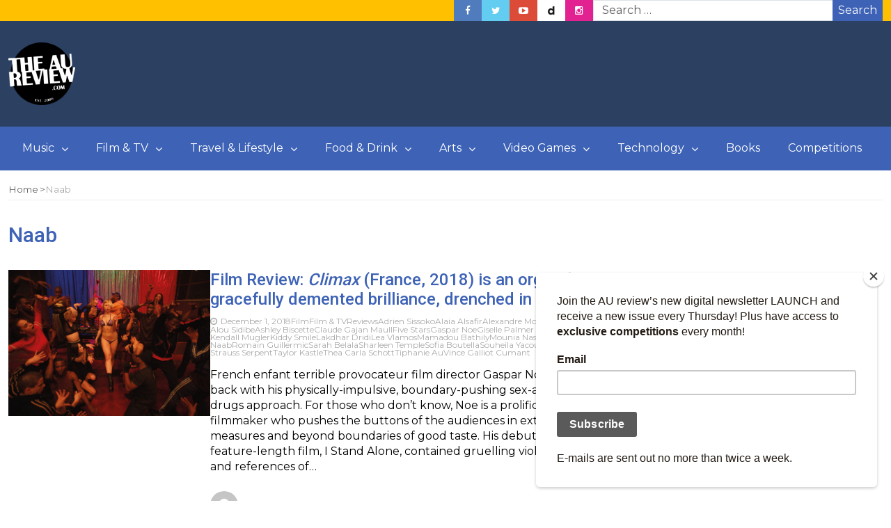

--- FILE ---
content_type: text/html; charset=UTF-8
request_url: https://www.theaureview.com/tag/naab/
body_size: 16371
content:
<!DOCTYPE html>
<html lang="en-AU">
<head>
	<meta charset="UTF-8">
	<meta name="viewport" content="width=device-width, initial-scale=1">
	<link rel="profile" href="https://gmpg.org/xfn/11">
	<link rel="pingback" href="https://www.theaureview.com/xmlrpc.php">
	<meta name='robots' content='index, follow, max-image-preview:large, max-snippet:-1, max-video-preview:-1' />

	<!-- This site is optimized with the Yoast SEO plugin v26.7 - https://yoast.com/wordpress/plugins/seo/ -->
	<title>Naab Archives - The AU Review</title>
	<link rel="canonical" href="https://www.theaureview.com/tag/naab/" />
	<meta property="og:locale" content="en_US" />
	<meta property="og:type" content="article" />
	<meta property="og:title" content="Naab Archives - The AU Review" />
	<meta property="og:url" content="https://www.theaureview.com/tag/naab/" />
	<meta property="og:site_name" content="The AU Review" />
	<meta name="twitter:card" content="summary_large_image" />
	<meta name="twitter:site" content="@theaureview" />
	<script type="application/ld+json" class="yoast-schema-graph">{"@context":"https://schema.org","@graph":[{"@type":"CollectionPage","@id":"https://www.theaureview.com/tag/naab/","url":"https://www.theaureview.com/tag/naab/","name":"Naab Archives - The AU Review","isPartOf":{"@id":"https://www.theaureview.com/#website"},"primaryImageOfPage":{"@id":"https://www.theaureview.com/tag/naab/#primaryimage"},"image":{"@id":"https://www.theaureview.com/tag/naab/#primaryimage"},"thumbnailUrl":"https://www.theaureview.com/wp-content/uploads/2020/01/climax_06.jpg","inLanguage":"en-AU"},{"@type":"ImageObject","inLanguage":"en-AU","@id":"https://www.theaureview.com/tag/naab/#primaryimage","url":"https://www.theaureview.com/wp-content/uploads/2020/01/climax_06.jpg","contentUrl":"https://www.theaureview.com/wp-content/uploads/2020/01/climax_06.jpg","width":2000,"height":1445},{"@type":"WebSite","@id":"https://www.theaureview.com/#website","url":"https://www.theaureview.com/","name":"The AU Review","description":"Discover the best new Music, Arts, Travel, Film, Lifestyle - Since 2008","publisher":{"@id":"https://www.theaureview.com/#organization"},"potentialAction":[{"@type":"SearchAction","target":{"@type":"EntryPoint","urlTemplate":"https://www.theaureview.com/?s={search_term_string}"},"query-input":{"@type":"PropertyValueSpecification","valueRequired":true,"valueName":"search_term_string"}}],"inLanguage":"en-AU"},{"@type":"Organization","@id":"https://www.theaureview.com/#organization","name":"The AU Review","url":"https://www.theaureview.com/","logo":{"@type":"ImageObject","inLanguage":"en-AU","@id":"https://www.theaureview.com/#/schema/logo/image/","url":"https://www.theaureview.com/wp-content/uploads/2020/01/aulogo2018-1.png","contentUrl":"https://www.theaureview.com/wp-content/uploads/2020/01/aulogo2018-1.png","width":500,"height":464,"caption":"The AU Review"},"image":{"@id":"https://www.theaureview.com/#/schema/logo/image/"},"sameAs":["https://www.facebook.com/theaureview","https://x.com/theaureview","https://www.instagram.com/theaureview","https://www.youtube.com/theaureview"]}]}</script>
	<!-- / Yoast SEO plugin. -->


<link rel='dns-prefetch' href='//fonts.googleapis.com' />
<link rel="alternate" type="application/rss+xml" title="The AU Review &raquo; Feed" href="https://www.theaureview.com/feed/" />
<link rel="alternate" type="application/rss+xml" title="The AU Review &raquo; Comments Feed" href="https://www.theaureview.com/comments/feed/" />
<script type="text/javascript" id="wpp-js" src="https://www.theaureview.com/wp-content/plugins/wordpress-popular-posts/assets/js/wpp.min.js?ver=7.3.6" data-sampling="0" data-sampling-rate="100" data-api-url="https://www.theaureview.com/wp-json/wordpress-popular-posts" data-post-id="0" data-token="1a91e655b2" data-lang="0" data-debug="0"></script>
<link rel="alternate" type="application/rss+xml" title="The AU Review &raquo; Naab Tag Feed" href="https://www.theaureview.com/tag/naab/feed/" />
<style id='wp-img-auto-sizes-contain-inline-css' type='text/css'>
img:is([sizes=auto i],[sizes^="auto," i]){contain-intrinsic-size:3000px 1500px}
/*# sourceURL=wp-img-auto-sizes-contain-inline-css */
</style>
<style id='wp-emoji-styles-inline-css' type='text/css'>

	img.wp-smiley, img.emoji {
		display: inline !important;
		border: none !important;
		box-shadow: none !important;
		height: 1em !important;
		width: 1em !important;
		margin: 0 0.07em !important;
		vertical-align: -0.1em !important;
		background: none !important;
		padding: 0 !important;
	}
/*# sourceURL=wp-emoji-styles-inline-css */
</style>
<style id='wp-block-library-inline-css' type='text/css'>
:root{--wp-block-synced-color:#7a00df;--wp-block-synced-color--rgb:122,0,223;--wp-bound-block-color:var(--wp-block-synced-color);--wp-editor-canvas-background:#ddd;--wp-admin-theme-color:#007cba;--wp-admin-theme-color--rgb:0,124,186;--wp-admin-theme-color-darker-10:#006ba1;--wp-admin-theme-color-darker-10--rgb:0,107,160.5;--wp-admin-theme-color-darker-20:#005a87;--wp-admin-theme-color-darker-20--rgb:0,90,135;--wp-admin-border-width-focus:2px}@media (min-resolution:192dpi){:root{--wp-admin-border-width-focus:1.5px}}.wp-element-button{cursor:pointer}:root .has-very-light-gray-background-color{background-color:#eee}:root .has-very-dark-gray-background-color{background-color:#313131}:root .has-very-light-gray-color{color:#eee}:root .has-very-dark-gray-color{color:#313131}:root .has-vivid-green-cyan-to-vivid-cyan-blue-gradient-background{background:linear-gradient(135deg,#00d084,#0693e3)}:root .has-purple-crush-gradient-background{background:linear-gradient(135deg,#34e2e4,#4721fb 50%,#ab1dfe)}:root .has-hazy-dawn-gradient-background{background:linear-gradient(135deg,#faaca8,#dad0ec)}:root .has-subdued-olive-gradient-background{background:linear-gradient(135deg,#fafae1,#67a671)}:root .has-atomic-cream-gradient-background{background:linear-gradient(135deg,#fdd79a,#004a59)}:root .has-nightshade-gradient-background{background:linear-gradient(135deg,#330968,#31cdcf)}:root .has-midnight-gradient-background{background:linear-gradient(135deg,#020381,#2874fc)}:root{--wp--preset--font-size--normal:16px;--wp--preset--font-size--huge:42px}.has-regular-font-size{font-size:1em}.has-larger-font-size{font-size:2.625em}.has-normal-font-size{font-size:var(--wp--preset--font-size--normal)}.has-huge-font-size{font-size:var(--wp--preset--font-size--huge)}.has-text-align-center{text-align:center}.has-text-align-left{text-align:left}.has-text-align-right{text-align:right}.has-fit-text{white-space:nowrap!important}#end-resizable-editor-section{display:none}.aligncenter{clear:both}.items-justified-left{justify-content:flex-start}.items-justified-center{justify-content:center}.items-justified-right{justify-content:flex-end}.items-justified-space-between{justify-content:space-between}.screen-reader-text{border:0;clip-path:inset(50%);height:1px;margin:-1px;overflow:hidden;padding:0;position:absolute;width:1px;word-wrap:normal!important}.screen-reader-text:focus{background-color:#ddd;clip-path:none;color:#444;display:block;font-size:1em;height:auto;left:5px;line-height:normal;padding:15px 23px 14px;text-decoration:none;top:5px;width:auto;z-index:100000}html :where(.has-border-color){border-style:solid}html :where([style*=border-top-color]){border-top-style:solid}html :where([style*=border-right-color]){border-right-style:solid}html :where([style*=border-bottom-color]){border-bottom-style:solid}html :where([style*=border-left-color]){border-left-style:solid}html :where([style*=border-width]){border-style:solid}html :where([style*=border-top-width]){border-top-style:solid}html :where([style*=border-right-width]){border-right-style:solid}html :where([style*=border-bottom-width]){border-bottom-style:solid}html :where([style*=border-left-width]){border-left-style:solid}html :where(img[class*=wp-image-]){height:auto;max-width:100%}:where(figure){margin:0 0 1em}html :where(.is-position-sticky){--wp-admin--admin-bar--position-offset:var(--wp-admin--admin-bar--height,0px)}@media screen and (max-width:600px){html :where(.is-position-sticky){--wp-admin--admin-bar--position-offset:0px}}

/*# sourceURL=wp-block-library-inline-css */
</style><style id='wp-block-paragraph-inline-css' type='text/css'>
.is-small-text{font-size:.875em}.is-regular-text{font-size:1em}.is-large-text{font-size:2.25em}.is-larger-text{font-size:3em}.has-drop-cap:not(:focus):first-letter{float:left;font-size:8.4em;font-style:normal;font-weight:100;line-height:.68;margin:.05em .1em 0 0;text-transform:uppercase}body.rtl .has-drop-cap:not(:focus):first-letter{float:none;margin-left:.1em}p.has-drop-cap.has-background{overflow:hidden}:root :where(p.has-background){padding:1.25em 2.375em}:where(p.has-text-color:not(.has-link-color)) a{color:inherit}p.has-text-align-left[style*="writing-mode:vertical-lr"],p.has-text-align-right[style*="writing-mode:vertical-rl"]{rotate:180deg}
/*# sourceURL=https://www.theaureview.com/wp-includes/blocks/paragraph/style.min.css */
</style>
<style id='global-styles-inline-css' type='text/css'>
:root{--wp--preset--aspect-ratio--square: 1;--wp--preset--aspect-ratio--4-3: 4/3;--wp--preset--aspect-ratio--3-4: 3/4;--wp--preset--aspect-ratio--3-2: 3/2;--wp--preset--aspect-ratio--2-3: 2/3;--wp--preset--aspect-ratio--16-9: 16/9;--wp--preset--aspect-ratio--9-16: 9/16;--wp--preset--color--black: #000000;--wp--preset--color--cyan-bluish-gray: #abb8c3;--wp--preset--color--white: #ffffff;--wp--preset--color--pale-pink: #f78da7;--wp--preset--color--vivid-red: #cf2e2e;--wp--preset--color--luminous-vivid-orange: #ff6900;--wp--preset--color--luminous-vivid-amber: #fcb900;--wp--preset--color--light-green-cyan: #7bdcb5;--wp--preset--color--vivid-green-cyan: #00d084;--wp--preset--color--pale-cyan-blue: #8ed1fc;--wp--preset--color--vivid-cyan-blue: #0693e3;--wp--preset--color--vivid-purple: #9b51e0;--wp--preset--gradient--vivid-cyan-blue-to-vivid-purple: linear-gradient(135deg,rgb(6,147,227) 0%,rgb(155,81,224) 100%);--wp--preset--gradient--light-green-cyan-to-vivid-green-cyan: linear-gradient(135deg,rgb(122,220,180) 0%,rgb(0,208,130) 100%);--wp--preset--gradient--luminous-vivid-amber-to-luminous-vivid-orange: linear-gradient(135deg,rgb(252,185,0) 0%,rgb(255,105,0) 100%);--wp--preset--gradient--luminous-vivid-orange-to-vivid-red: linear-gradient(135deg,rgb(255,105,0) 0%,rgb(207,46,46) 100%);--wp--preset--gradient--very-light-gray-to-cyan-bluish-gray: linear-gradient(135deg,rgb(238,238,238) 0%,rgb(169,184,195) 100%);--wp--preset--gradient--cool-to-warm-spectrum: linear-gradient(135deg,rgb(74,234,220) 0%,rgb(151,120,209) 20%,rgb(207,42,186) 40%,rgb(238,44,130) 60%,rgb(251,105,98) 80%,rgb(254,248,76) 100%);--wp--preset--gradient--blush-light-purple: linear-gradient(135deg,rgb(255,206,236) 0%,rgb(152,150,240) 100%);--wp--preset--gradient--blush-bordeaux: linear-gradient(135deg,rgb(254,205,165) 0%,rgb(254,45,45) 50%,rgb(107,0,62) 100%);--wp--preset--gradient--luminous-dusk: linear-gradient(135deg,rgb(255,203,112) 0%,rgb(199,81,192) 50%,rgb(65,88,208) 100%);--wp--preset--gradient--pale-ocean: linear-gradient(135deg,rgb(255,245,203) 0%,rgb(182,227,212) 50%,rgb(51,167,181) 100%);--wp--preset--gradient--electric-grass: linear-gradient(135deg,rgb(202,248,128) 0%,rgb(113,206,126) 100%);--wp--preset--gradient--midnight: linear-gradient(135deg,rgb(2,3,129) 0%,rgb(40,116,252) 100%);--wp--preset--font-size--small: 13px;--wp--preset--font-size--medium: 20px;--wp--preset--font-size--large: 36px;--wp--preset--font-size--x-large: 42px;--wp--preset--spacing--20: 0.44rem;--wp--preset--spacing--30: 0.67rem;--wp--preset--spacing--40: 1rem;--wp--preset--spacing--50: 1.5rem;--wp--preset--spacing--60: 2.25rem;--wp--preset--spacing--70: 3.38rem;--wp--preset--spacing--80: 5.06rem;--wp--preset--shadow--natural: 6px 6px 9px rgba(0, 0, 0, 0.2);--wp--preset--shadow--deep: 12px 12px 50px rgba(0, 0, 0, 0.4);--wp--preset--shadow--sharp: 6px 6px 0px rgba(0, 0, 0, 0.2);--wp--preset--shadow--outlined: 6px 6px 0px -3px rgb(255, 255, 255), 6px 6px rgb(0, 0, 0);--wp--preset--shadow--crisp: 6px 6px 0px rgb(0, 0, 0);}:where(.is-layout-flex){gap: 0.5em;}:where(.is-layout-grid){gap: 0.5em;}body .is-layout-flex{display: flex;}.is-layout-flex{flex-wrap: wrap;align-items: center;}.is-layout-flex > :is(*, div){margin: 0;}body .is-layout-grid{display: grid;}.is-layout-grid > :is(*, div){margin: 0;}:where(.wp-block-columns.is-layout-flex){gap: 2em;}:where(.wp-block-columns.is-layout-grid){gap: 2em;}:where(.wp-block-post-template.is-layout-flex){gap: 1.25em;}:where(.wp-block-post-template.is-layout-grid){gap: 1.25em;}.has-black-color{color: var(--wp--preset--color--black) !important;}.has-cyan-bluish-gray-color{color: var(--wp--preset--color--cyan-bluish-gray) !important;}.has-white-color{color: var(--wp--preset--color--white) !important;}.has-pale-pink-color{color: var(--wp--preset--color--pale-pink) !important;}.has-vivid-red-color{color: var(--wp--preset--color--vivid-red) !important;}.has-luminous-vivid-orange-color{color: var(--wp--preset--color--luminous-vivid-orange) !important;}.has-luminous-vivid-amber-color{color: var(--wp--preset--color--luminous-vivid-amber) !important;}.has-light-green-cyan-color{color: var(--wp--preset--color--light-green-cyan) !important;}.has-vivid-green-cyan-color{color: var(--wp--preset--color--vivid-green-cyan) !important;}.has-pale-cyan-blue-color{color: var(--wp--preset--color--pale-cyan-blue) !important;}.has-vivid-cyan-blue-color{color: var(--wp--preset--color--vivid-cyan-blue) !important;}.has-vivid-purple-color{color: var(--wp--preset--color--vivid-purple) !important;}.has-black-background-color{background-color: var(--wp--preset--color--black) !important;}.has-cyan-bluish-gray-background-color{background-color: var(--wp--preset--color--cyan-bluish-gray) !important;}.has-white-background-color{background-color: var(--wp--preset--color--white) !important;}.has-pale-pink-background-color{background-color: var(--wp--preset--color--pale-pink) !important;}.has-vivid-red-background-color{background-color: var(--wp--preset--color--vivid-red) !important;}.has-luminous-vivid-orange-background-color{background-color: var(--wp--preset--color--luminous-vivid-orange) !important;}.has-luminous-vivid-amber-background-color{background-color: var(--wp--preset--color--luminous-vivid-amber) !important;}.has-light-green-cyan-background-color{background-color: var(--wp--preset--color--light-green-cyan) !important;}.has-vivid-green-cyan-background-color{background-color: var(--wp--preset--color--vivid-green-cyan) !important;}.has-pale-cyan-blue-background-color{background-color: var(--wp--preset--color--pale-cyan-blue) !important;}.has-vivid-cyan-blue-background-color{background-color: var(--wp--preset--color--vivid-cyan-blue) !important;}.has-vivid-purple-background-color{background-color: var(--wp--preset--color--vivid-purple) !important;}.has-black-border-color{border-color: var(--wp--preset--color--black) !important;}.has-cyan-bluish-gray-border-color{border-color: var(--wp--preset--color--cyan-bluish-gray) !important;}.has-white-border-color{border-color: var(--wp--preset--color--white) !important;}.has-pale-pink-border-color{border-color: var(--wp--preset--color--pale-pink) !important;}.has-vivid-red-border-color{border-color: var(--wp--preset--color--vivid-red) !important;}.has-luminous-vivid-orange-border-color{border-color: var(--wp--preset--color--luminous-vivid-orange) !important;}.has-luminous-vivid-amber-border-color{border-color: var(--wp--preset--color--luminous-vivid-amber) !important;}.has-light-green-cyan-border-color{border-color: var(--wp--preset--color--light-green-cyan) !important;}.has-vivid-green-cyan-border-color{border-color: var(--wp--preset--color--vivid-green-cyan) !important;}.has-pale-cyan-blue-border-color{border-color: var(--wp--preset--color--pale-cyan-blue) !important;}.has-vivid-cyan-blue-border-color{border-color: var(--wp--preset--color--vivid-cyan-blue) !important;}.has-vivid-purple-border-color{border-color: var(--wp--preset--color--vivid-purple) !important;}.has-vivid-cyan-blue-to-vivid-purple-gradient-background{background: var(--wp--preset--gradient--vivid-cyan-blue-to-vivid-purple) !important;}.has-light-green-cyan-to-vivid-green-cyan-gradient-background{background: var(--wp--preset--gradient--light-green-cyan-to-vivid-green-cyan) !important;}.has-luminous-vivid-amber-to-luminous-vivid-orange-gradient-background{background: var(--wp--preset--gradient--luminous-vivid-amber-to-luminous-vivid-orange) !important;}.has-luminous-vivid-orange-to-vivid-red-gradient-background{background: var(--wp--preset--gradient--luminous-vivid-orange-to-vivid-red) !important;}.has-very-light-gray-to-cyan-bluish-gray-gradient-background{background: var(--wp--preset--gradient--very-light-gray-to-cyan-bluish-gray) !important;}.has-cool-to-warm-spectrum-gradient-background{background: var(--wp--preset--gradient--cool-to-warm-spectrum) !important;}.has-blush-light-purple-gradient-background{background: var(--wp--preset--gradient--blush-light-purple) !important;}.has-blush-bordeaux-gradient-background{background: var(--wp--preset--gradient--blush-bordeaux) !important;}.has-luminous-dusk-gradient-background{background: var(--wp--preset--gradient--luminous-dusk) !important;}.has-pale-ocean-gradient-background{background: var(--wp--preset--gradient--pale-ocean) !important;}.has-electric-grass-gradient-background{background: var(--wp--preset--gradient--electric-grass) !important;}.has-midnight-gradient-background{background: var(--wp--preset--gradient--midnight) !important;}.has-small-font-size{font-size: var(--wp--preset--font-size--small) !important;}.has-medium-font-size{font-size: var(--wp--preset--font-size--medium) !important;}.has-large-font-size{font-size: var(--wp--preset--font-size--large) !important;}.has-x-large-font-size{font-size: var(--wp--preset--font-size--x-large) !important;}
/*# sourceURL=global-styles-inline-css */
</style>

<style id='classic-theme-styles-inline-css' type='text/css'>
/*! This file is auto-generated */
.wp-block-button__link{color:#fff;background-color:#32373c;border-radius:9999px;box-shadow:none;text-decoration:none;padding:calc(.667em + 2px) calc(1.333em + 2px);font-size:1.125em}.wp-block-file__button{background:#32373c;color:#fff;text-decoration:none}
/*# sourceURL=/wp-includes/css/classic-themes.min.css */
</style>
<link rel='stylesheet' id='restrict-wp-upload-type-css' href='https://www.theaureview.com/wp-content/plugins/restrict-wp-upload-type/public/css/restrict-wp-upload-type-public.css?ver=1.0.2' type='text/css' media='all' />
<link rel='stylesheet' id='crp-style-text-only-css' href='https://www.theaureview.com/wp-content/plugins/contextual-related-posts/css/text-only.min.css?ver=4.1.0' type='text/css' media='all' />
<link rel='stylesheet' id='wordpress-popular-posts-css-css' href='https://www.theaureview.com/wp-content/plugins/wordpress-popular-posts/assets/css/wpp.css?ver=7.3.6' type='text/css' media='all' />
<link rel='stylesheet' id='bootstrap-css' href='https://www.theaureview.com/wp-content/themes/magazine-newspaper/css/bootstrap.css?ver=4.1.1' type='text/css' media='all' />
<link rel='stylesheet' id='fontawesome-css' href='https://www.theaureview.com/wp-content/themes/magazine-newspaper/css/font-awesome.css?ver=4.6.1' type='text/css' media='all' />
<link rel='stylesheet' id='animate-css' href='https://www.theaureview.com/wp-content/themes/magazine-newspaper/css/animate.css?ver=1.0.0' type='text/css' media='all' />
<link rel='stylesheet' id='owl-css' href='https://www.theaureview.com/wp-content/themes/magazine-newspaper/css/owl.carousel.css?ver=2.2.1' type='text/css' media='all' />
<link rel='stylesheet' id='magazine-newspaper-googlefonts-css' href='https://fonts.googleapis.com/css?family=Montserrat%3A200%2C300%2C400%2C500%2C600%2C700%2C800%2C900%7CRoboto%3A200%2C300%2C400%2C500%2C600%2C700%2C800%2C900%7CPoppins%3A200%2C300%2C400%2C500%2C600%2C700%2C800%2C900&#038;ver=dcc344d07590db469beffa86c7491948' type='text/css' media='all' />
<link rel='stylesheet' id='magazine-newspaper-style-css' href='https://www.theaureview.com/wp-content/themes/magazine-newspaper/style.css?ver=4.1.1' type='text/css' media='all' />
<style id='magazine-newspaper-style-inline-css' type='text/css'>

	body{
		font: 400 16px/22px Montserrat;
		color: #000;
		background-color: ffffff;
	}

  /* Primary Colors */
	.widget_search{background-color: #3e63b6;}

  /* Secondary Colors */
  h2.widget-title{border-color: #ffc000;}
	.news-title:after,widget-title:after,.jetpack_subscription_widget,.news-ticker b,h2.widget-title:after,h4.news-title:after,.news-ticker-label,.news-ticker-label:after{background-color: #ffc000;}

	/* Secondary Text Colors */
	small.date,.widget span.post-date{color: #aaa;}

    /* Heading Link */
	  h1 a,h1 a:hover,h1 a:active,h1 a:focus,h1 a:visited{color: #3e63b6;}
    h2 a,h2 a:hover,h2 a:active,h2 a:focus,h2 a:visited{color: #3e63b6;}
    h3 a,h3 a:hover,h3 a:active,h3 a:focus,h3 a:visited{color: #3e63b6;}
    h4 a,h4 a:hover,h4 a:active,h4 a:focus,h4 a:visited{color: #3e63b6;}
    h5 a,h5 a:hover,h5 a:active,h5 a:focus,h5 a:visited{color: #3e63b6;}
    h6 a,h6 a:hover,h6 a:active,h6 a:focus,h6 a:visited{color: #3e63b6;}

    :root {
		--primary-color: #3e63b6 !important;
		--primary-color_rgb: 62, 99, 182;
		--secondary-color: #ffc000;
		--secondary-color_rgb: 255, 192, 0;
		--hover-color: #ffc000;
		--button-color: #3e63b6;
		--button-color_rgb: 62, 99, 182;
		--dark-color: #000;
		--dark-color_rgb: 0, 0, 0;
		--light-color: #fff;
		--light-color_rgb: 255, 255, 255;
		--text-color: #000;
		--text-color_rgb: 0, 0, 0;
		--text-secondary-color: #aaa;
		--text-secondary-color_rgb: 170, 170, 170;
		--background-color: ffffff;
		--background-color_rgb: 255, 255, 255;
		--font-size: 16px;
		--font-weight: 400;
		--line-height: 22px;
		--font-family: Montserrat;
		--heading-font-family: Roboto;
		--heading-font-weight: 500;
		--heading-title-color: #3e63b6;
		--h1-font-size: 30px;
		--h2-font-size: 24px;
		--h3-font-size: 22px;
		--h4-font-size: 19px;
		--h5-font-size: 16px;
		--h6-font-size: 14px;
		--logo-size: 30px;
		--logo-font-size: 30px;
		--logo-font-color: #000;
		--logo-font-family: Poppins;
	}
  
/*# sourceURL=magazine-newspaper-style-inline-css */
</style>
<script type="text/javascript" src="https://www.theaureview.com/wp-includes/js/jquery/jquery.min.js?ver=3.7.1" id="jquery-core-js"></script>
<script type="text/javascript" src="https://www.theaureview.com/wp-includes/js/jquery/jquery-migrate.min.js?ver=3.4.1" id="jquery-migrate-js"></script>
<script type="text/javascript" src="https://www.theaureview.com/wp-content/plugins/restrict-wp-upload-type/public/js/restrict-wp-upload-type-public.js?ver=1.0.2" id="restrict-wp-upload-type-js"></script>
<script type="text/javascript" src="https://www.theaureview.com/wp-content/themes/magazine-newspaper/js/ads.js?ver=1.0.0" id="ads-js"></script>
<script type="text/javascript" id="detect-js-extra">
/* <![CDATA[ */
var php_vars = {"ad_blocker_message":"Please disable ad blocker!"};
//# sourceURL=detect-js-extra
/* ]]> */
</script>
<script type="text/javascript" src="https://www.theaureview.com/wp-content/themes/magazine-newspaper/js/detect.js?ver=dcc344d07590db469beffa86c7491948" id="detect-js"></script>
<script type="text/javascript" id="magazine_newspaper_loadmore-js-extra">
/* <![CDATA[ */
var magazine_newspaper_loadmore_params = {"ajaxurl":"https://www.theaureview.com/wp-admin/admin-ajax.php","current_page":"1","max_page":"1120","cat":"0"};
//# sourceURL=magazine_newspaper_loadmore-js-extra
/* ]]> */
</script>
<script type="text/javascript" src="https://www.theaureview.com/wp-content/themes/magazine-newspaper/js/loadmore.js?ver=dcc344d07590db469beffa86c7491948" id="magazine_newspaper_loadmore-js"></script>
<link rel="https://api.w.org/" href="https://www.theaureview.com/wp-json/" /><link rel="alternate" title="JSON" type="application/json" href="https://www.theaureview.com/wp-json/wp/v2/tags/44091" /><link rel="EditURI" type="application/rsd+xml" title="RSD" href="https://www.theaureview.com/xmlrpc.php?rsd" />

<!-- Stream WordPress user activity plugin v4.1.1 -->
            <style id="wpp-loading-animation-styles">@-webkit-keyframes bgslide{from{background-position-x:0}to{background-position-x:-200%}}@keyframes bgslide{from{background-position-x:0}to{background-position-x:-200%}}.wpp-widget-block-placeholder,.wpp-shortcode-placeholder{margin:0 auto;width:60px;height:3px;background:#dd3737;background:linear-gradient(90deg,#dd3737 0%,#571313 10%,#dd3737 100%);background-size:200% auto;border-radius:3px;-webkit-animation:bgslide 1s infinite linear;animation:bgslide 1s infinite linear}</style>
            <noscript><style>.lazyload[data-src]{display:none !important;}</style></noscript><style>.lazyload{background-image:none !important;}.lazyload:before{background-image:none !important;}</style><link rel="icon" href="https://www.theaureview.com/wp-content/uploads/2020/01/aulogo2018-1-150x150.png" sizes="32x32" />
<link rel="icon" href="https://www.theaureview.com/wp-content/uploads/2020/01/aulogo2018-1.png" sizes="192x192" />
<link rel="apple-touch-icon" href="https://www.theaureview.com/wp-content/uploads/2020/01/aulogo2018-1.png" />
<meta name="msapplication-TileImage" content="https://www.theaureview.com/wp-content/uploads/2020/01/aulogo2018-1.png" />
		<style type="text/css" id="wp-custom-css">
			.navbar-nav>li.download {
    background: #010b23;
}

.pri-color{color: #000;}
.pri-bg-color{background: #000;}
h4.news-title:after{background: #000;}
h2.news-heading {border-color: #000;}
h3.widget-title{border-color: #000;}
h3.widget-title:after{background: #000;}
.jetpack_subscription_widget {background: #000;}
.banner-news .banner-news-caption a.news-category:visited{color:#000;}

h1.news-title {
    font-size: 1.5em;color: #fff;margin: 0;background-color: black;
}
h1.news-title a{color: #fff;background-color: black;}


section .social-icons li.dailymotion a{background-image: url(https://www.theaureview.com/wp-content/uploads/2020/01/dailymotion.png);}
    .widget_wpcom_social_media_icons_widget li a.genericon-dailymotion{color: #ffffff;}		</style>
		</head>


<body class="archive tag tag-naab tag-44091 wp-custom-logo wp-embed-responsive wp-theme-magazine-newspaper">
	
<header  style="background:url(https://www.theaureview.com/wp-content/uploads/2020/01/cropped-cropped-BGCOLOR.jpg)" >
	<!-- top-bar -->
	<section class="bg-secondary top-nav min-h-30">
		<div class="container">
			<div class="row">
				<div class="col-sm-6 text-left">
									</div>

				
				<div class="col-sm-6 text-right d-flex flex-row-reverse justify-content-end justify-content-md-center align-items-center search-social">
											<div id="magazine_newspaper_header_search_section" class="search-top flex-1">
							<form role="search" method="get" action="https://www.theaureview.com/" class="input-group flex-nowrap h-30">
    <input type="text" name="s" id="search" class="form-control rounded-0" placeholder="Search &hellip;"
            value="" title="Search for:" />
    <button type="submit" class="btn btn-primary rounded-0 w-72 fs-6 text-white d-flex justify-content-center align-items-center">Search</button>
</form>							</div>
					
											<div id="magazine_newspaper_social_media_sections" class="social-icons">
							<ul class="list-inline m-0 d-flex flex-row flex-nowrap">
																										<li class="float-start p-0 facebook">
										<a href="https://www.facebook.com/theaureview" class="d-inline-block p-4 lh-base text-white text-center w-40" target="_blank"><i class="fa fa-facebook"></i></a>
									</li>
																										<li class="float-start p-0 twitter">
										<a href="https://www.twitter.com/theaureview" class="d-inline-block p-4 lh-base text-white text-center w-40" target="_blank"><i class="fa fa-twitter"></i></a>
									</li>
																										<li class="float-start p-0 youtube-play">
										<a href="https://www.youtube.com/theaureview" class="d-inline-block p-4 lh-base text-white text-center w-40" target="_blank"><i class="fa fa-youtube-play"></i></a>
									</li>
																										<li class="float-start p-0 dailymotion">
										<a href="https://www.dailymotion.com/theaureview" class="d-inline-block p-4 lh-base text-white text-center w-40" target="_blank"><i class="fa fa-dailymotion"></i></a>
									</li>
																										<li class="float-start p-0 instagram">
										<a href="https://www.instagram.com/theaureview" class="d-inline-block p-4 lh-base text-white text-center w-40" target="_blank"><i class="fa fa-instagram"></i></a>
									</li>
															</ul>
						</div>
									</div>

			</div>
		</div>
	</section>
	<!-- top-bar -->

	<section class="logo py-16">
		<div class="container">
			<div class="row">
				<!-- Brand and toggle get grouped for better mobile display -->
				<div class="col-sm-3 text-center text-sm-start">
					<a href="https://www.theaureview.com/" class="custom-logo-link" rel="home"><img width="96" height="90" src="[data-uri]" class="custom-logo lazyload" alt="The AU Review" decoding="async" data-src="https://www.theaureview.com/wp-content/uploads/2020/01/cropped-aulogo2018-1.png" data-eio-rwidth="96" data-eio-rheight="90" /><noscript><img width="96" height="90" src="https://www.theaureview.com/wp-content/uploads/2020/01/cropped-aulogo2018-1.png" class="custom-logo" alt="The AU Review" decoding="async" data-eio="l" /></noscript></a>				</div>

				
			</div>
		</div> <!-- /.end of container -->
	</section> <!-- /.end of section -->
	<section class="bg-primary main-nav nav-one">
		<div class="container">
			<nav class="navbar navbar-expand-md navbar-inverse py-md-0">
				<div class="d-flex justify-content-center w-p100 d-md-none">
					<button type="button" class="navbar-toggler collapsed" data-bs-toggle="collapse" data-bs-target="#bs-example-navbar-collapse-1">
						<span class="sr-only">Toggle navigation</span>
						<span class="navbar-toggler-icon"></span>
					</button>
				</div>
				<!-- Collect the nav links, forms, and other content for toggling -->
				<div class="collapse navbar-collapse mt-0" id="bs-example-navbar-collapse-1">
					<div class="menu-main-menu-container"><ul id="menu-main-menu" class="nav navbar-nav ms-0"><li  id="menu-item-92695" class="menu-item menu-item-type-taxonomy menu-item-object-category menu-item-has-children dropdown nav-item nav-item-92695"><a href="https://www.theaureview.com/category/music/" class="nav-link  dropdown-toggle" data-bs-toggle="dropdown" aria-haspopup="true" aria-expanded="false" class="nav-link  dropdown-toggle" data-bs-toggle="dropdown" aria-haspopup="true" data-bs-auto-close="outside" aria-expanded="false">Music</a>
<ul class="dropdown-menu  depth_0">
	<li  id="menu-item-295441" class="menu-item menu-item-type-custom menu-item-object-custom nav-item nav-item-295441"><a href="https://www.theaureview.com/music/" class="dropdown-item " class="dropdown-item ">Home</a></li>
	<li  id="menu-item-136650" class="menu-item menu-item-type-taxonomy menu-item-object-category nav-item nav-item-136650"><a href="https://www.theaureview.com/category/music/new-music/" class="dropdown-item " class="dropdown-item ">New Music</a></li>
	<li  id="menu-item-136655" class="menu-item menu-item-type-taxonomy menu-item-object-category nav-item nav-item-136655"><a href="https://www.theaureview.com/category/music/news-music/" class="dropdown-item " class="dropdown-item ">News</a></li>
	<li  id="menu-item-184477" class="menu-item menu-item-type-post_type menu-item-object-page nav-item nav-item-184477"><a href="https://www.theaureview.com/album-release-dates-australia/" class="dropdown-item " class="dropdown-item ">Album Release Dates</a></li>
	<li  id="menu-item-136649" class="menu-item menu-item-type-taxonomy menu-item-object-category nav-item nav-item-136649"><a href="https://www.theaureview.com/category/music/live-reviews/" class="dropdown-item " class="dropdown-item ">Live Reviews</a></li>
	<li  id="menu-item-136654" class="menu-item menu-item-type-taxonomy menu-item-object-category nav-item nav-item-136654"><a href="https://www.theaureview.com/category/music/live-photos/" class="dropdown-item " class="dropdown-item ">Photo Galleries</a></li>
	<li  id="menu-item-136669" class="menu-item menu-item-type-taxonomy menu-item-object-category nav-item nav-item-136669"><a href="https://www.theaureview.com/category/travel/aussies-abroad/" class="dropdown-item " class="dropdown-item ">Aussies Abroad</a></li>
	<li  id="menu-item-136651" class="menu-item menu-item-type-taxonomy menu-item-object-category nav-item nav-item-136651"><a href="https://www.theaureview.com/category/music/album-reviews/" class="dropdown-item " class="dropdown-item ">Album Reviews</a></li>
	<li  id="menu-item-136652" class="menu-item menu-item-type-taxonomy menu-item-object-category nav-item nav-item-136652"><a href="https://www.theaureview.com/category/music/features-music/" class="dropdown-item " class="dropdown-item ">Features</a></li>
	<li  id="menu-item-136653" class="menu-item menu-item-type-taxonomy menu-item-object-category nav-item nav-item-136653"><a href="https://www.theaureview.com/category/music/interviews-music/" class="dropdown-item " class="dropdown-item ">Interviews</a></li>
	<li  id="menu-item-136657" class="menu-item menu-item-type-taxonomy menu-item-object-category nav-item nav-item-136657"><a href="https://www.theaureview.com/category/music/playlists/" class="dropdown-item " class="dropdown-item ">Playlists</a></li>
	<li  id="menu-item-136656" class="menu-item menu-item-type-taxonomy menu-item-object-category nav-item nav-item-136656"><a href="https://www.theaureview.com/category/music/gig-guides/" class="dropdown-item " class="dropdown-item ">Gig Guides</a></li>
	<li  id="menu-item-136658" class="menu-item menu-item-type-taxonomy menu-item-object-category nav-item nav-item-136658"><a href="https://www.theaureview.com/category/music/the-au-sessions/" class="dropdown-item " class="dropdown-item ">The AU Sessions</a></li>
</ul>
</li>
<li  id="menu-item-92694" class="menu-item menu-item-type-taxonomy menu-item-object-category menu-item-has-children dropdown nav-item nav-item-92694"><a href="https://www.theaureview.com/category/watch/" class="nav-link  dropdown-toggle" data-bs-toggle="dropdown" aria-haspopup="true" aria-expanded="false" class="nav-link  dropdown-toggle" data-bs-toggle="dropdown" aria-haspopup="true" data-bs-auto-close="outside" aria-expanded="false">Film &amp; TV</a>
<ul class="dropdown-menu  depth_0">
	<li  id="menu-item-295442" class="menu-item menu-item-type-custom menu-item-object-custom nav-item nav-item-295442"><a href="https://www.theaureview.com/watch/" class="dropdown-item " class="dropdown-item ">Home</a></li>
	<li  id="menu-item-125698" class="menu-item menu-item-type-taxonomy menu-item-object-category nav-item nav-item-125698"><a href="https://www.theaureview.com/category/watch/film/" class="dropdown-item " class="dropdown-item ">Film</a></li>
	<li  id="menu-item-110449" class="menu-item menu-item-type-taxonomy menu-item-object-category nav-item nav-item-110449"><a href="https://www.theaureview.com/category/watch/tv/" class="dropdown-item " class="dropdown-item ">TV &amp; Streaming</a></li>
	<li  id="menu-item-125697" class="menu-item menu-item-type-taxonomy menu-item-object-category nav-item nav-item-125697"><a href="https://www.theaureview.com/category/watch/film/dvd-blu-ray/" class="dropdown-item " class="dropdown-item ">DVD &amp; Blu-Ray</a></li>
	<li  id="menu-item-110399" class="menu-item menu-item-type-post_type menu-item-object-page nav-item nav-item-110399"><a href="https://www.theaureview.com/film-release-dates/" class="dropdown-item " class="dropdown-item ">Australian Cinema Release Dates</a></li>
</ul>
</li>
<li  id="menu-item-92696" class="menu-item menu-item-type-taxonomy menu-item-object-category menu-item-has-children dropdown nav-item nav-item-92696"><a href="https://www.theaureview.com/category/travel/" class="nav-link  dropdown-toggle" data-bs-toggle="dropdown" aria-haspopup="true" aria-expanded="false" class="nav-link  dropdown-toggle" data-bs-toggle="dropdown" aria-haspopup="true" data-bs-auto-close="outside" aria-expanded="false">Travel &amp; Lifestyle</a>
<ul class="dropdown-menu  depth_0">
	<li  id="menu-item-295443" class="menu-item menu-item-type-custom menu-item-object-custom nav-item nav-item-295443"><a href="https://www.theaureview.com/travel/" class="dropdown-item " class="dropdown-item ">Home</a></li>
	<li  id="menu-item-136665" class="menu-item menu-item-type-taxonomy menu-item-object-category nav-item nav-item-136665"><a href="https://www.theaureview.com/category/travel/features-food-travel/" class="dropdown-item " class="dropdown-item ">Features</a></li>
	<li  id="menu-item-136659" class="menu-item menu-item-type-taxonomy menu-item-object-category nav-item nav-item-136659"><a href="https://www.theaureview.com/category/travel/theme-parks/" class="dropdown-item " class="dropdown-item ">Theme Parks</a></li>
	<li  id="menu-item-136667" class="menu-item menu-item-type-taxonomy menu-item-object-category nav-item nav-item-136667"><a href="https://www.theaureview.com/category/travel/hotel-reviews/" class="dropdown-item " class="dropdown-item ">Hotel Reviews</a></li>
	<li  id="menu-item-286571" class="menu-item menu-item-type-taxonomy menu-item-object-category nav-item nav-item-286571"><a href="https://www.theaureview.com/category/health/" class="dropdown-item " class="dropdown-item ">Health and Wellness</a></li>
	<li  id="menu-item-136663" class="menu-item menu-item-type-taxonomy menu-item-object-category nav-item nav-item-136663"><a href="https://www.theaureview.com/category/travel/aussies-abroad/" class="dropdown-item " class="dropdown-item ">Aussies Abroad</a></li>
	<li  id="menu-item-136666" class="menu-item menu-item-type-taxonomy menu-item-object-category nav-item nav-item-136666"><a href="https://www.theaureview.com/category/travel/flight-reviews/" class="dropdown-item " class="dropdown-item ">Flight Reviews</a></li>
	<li  id="menu-item-136662" class="menu-item menu-item-type-taxonomy menu-item-object-category nav-item nav-item-136662"><a href="https://www.theaureview.com/category/travel/travel-tips/" class="dropdown-item " class="dropdown-item ">Travel Tips</a></li>
	<li  id="menu-item-136661" class="menu-item menu-item-type-taxonomy menu-item-object-category nav-item nav-item-136661"><a href="https://www.theaureview.com/category/travel/trains/" class="dropdown-item " class="dropdown-item ">Trains</a></li>
	<li  id="menu-item-136664" class="menu-item menu-item-type-taxonomy menu-item-object-category nav-item nav-item-136664"><a href="https://www.theaureview.com/category/travel/cruises-travel/" class="dropdown-item " class="dropdown-item ">Cruises</a></li>
	<li  id="menu-item-136668" class="menu-item menu-item-type-taxonomy menu-item-object-category nav-item nav-item-136668"><a href="https://www.theaureview.com/category/travel/luxury-travel/" class="dropdown-item " class="dropdown-item ">Luxury Travel</a></li>
	<li  id="menu-item-136660" class="menu-item menu-item-type-taxonomy menu-item-object-category nav-item nav-item-136660"><a href="https://www.theaureview.com/category/travel/tour-diaries/" class="dropdown-item " class="dropdown-item ">Tour Diaries</a></li>
</ul>
</li>
<li  id="menu-item-92697" class="menu-item menu-item-type-taxonomy menu-item-object-category menu-item-has-children dropdown nav-item nav-item-92697"><a href="https://www.theaureview.com/category/travel/food/" class="nav-link  dropdown-toggle" data-bs-toggle="dropdown" aria-haspopup="true" aria-expanded="false" class="nav-link  dropdown-toggle" data-bs-toggle="dropdown" aria-haspopup="true" data-bs-auto-close="outside" aria-expanded="false">Food &amp; Drink</a>
<ul class="dropdown-menu  depth_0">
	<li  id="menu-item-295444" class="menu-item menu-item-type-custom menu-item-object-custom nav-item nav-item-295444"><a href="https://www.theaureview.com/category/travel/food/" class="dropdown-item " class="dropdown-item ">Home</a></li>
	<li  id="menu-item-162670" class="menu-item menu-item-type-taxonomy menu-item-object-category nav-item nav-item-162670"><a href="https://www.theaureview.com/category/travel/food/news-food/" class="dropdown-item " class="dropdown-item ">News</a></li>
	<li  id="menu-item-162672" class="menu-item menu-item-type-taxonomy menu-item-object-category nav-item nav-item-162672"><a href="https://www.theaureview.com/category/travel/food/reviews-food/" class="dropdown-item " class="dropdown-item ">Reviews</a></li>
	<li  id="menu-item-193345" class="menu-item menu-item-type-taxonomy menu-item-object-category nav-item nav-item-193345"><a href="https://www.theaureview.com/category/travel/food/features-food/" class="dropdown-item " class="dropdown-item ">Features</a></li>
	<li  id="menu-item-162671" class="menu-item menu-item-type-taxonomy menu-item-object-category nav-item nav-item-162671"><a href="https://www.theaureview.com/category/travel/food/recipes/" class="dropdown-item " class="dropdown-item ">Recipes</a></li>
</ul>
</li>
<li  id="menu-item-92698" class="menu-item menu-item-type-taxonomy menu-item-object-category menu-item-has-children dropdown nav-item nav-item-92698"><a href="https://www.theaureview.com/category/arts/" class="nav-link  dropdown-toggle" data-bs-toggle="dropdown" aria-haspopup="true" aria-expanded="false" class="nav-link  dropdown-toggle" data-bs-toggle="dropdown" aria-haspopup="true" data-bs-auto-close="outside" aria-expanded="false">Arts</a>
<ul class="dropdown-menu  depth_0">
	<li  id="menu-item-295445" class="menu-item menu-item-type-custom menu-item-object-custom nav-item nav-item-295445"><a href="https://www.theaureview.com/arts/" class="dropdown-item " class="dropdown-item ">Home</a></li>
	<li  id="menu-item-136740" class="menu-item menu-item-type-taxonomy menu-item-object-category nav-item nav-item-136740"><a href="https://www.theaureview.com/category/arts/theatre/" class="dropdown-item " class="dropdown-item ">Theatre</a></li>
	<li  id="menu-item-136712" class="menu-item menu-item-type-taxonomy menu-item-object-category nav-item nav-item-136712"><a href="https://www.theaureview.com/category/arts/circus-cabaret/" class="dropdown-item " class="dropdown-item ">Circus &amp; Cabaret</a></li>
	<li  id="menu-item-136714" class="menu-item menu-item-type-taxonomy menu-item-object-category nav-item nav-item-136714"><a href="https://www.theaureview.com/category/arts/comedy/" class="dropdown-item " class="dropdown-item ">Comedy</a></li>
	<li  id="menu-item-136713" class="menu-item menu-item-type-taxonomy menu-item-object-category nav-item nav-item-136713"><a href="https://www.theaureview.com/category/arts/classical-opera/" class="dropdown-item " class="dropdown-item ">Classical &amp; Opera</a></li>
	<li  id="menu-item-136715" class="menu-item menu-item-type-taxonomy menu-item-object-category nav-item nav-item-136715"><a href="https://www.theaureview.com/category/arts/features-arts/" class="dropdown-item " class="dropdown-item ">Features</a></li>
	<li  id="menu-item-136716" class="menu-item menu-item-type-taxonomy menu-item-object-category nav-item nav-item-136716"><a href="https://www.theaureview.com/category/arts/news-arts/" class="dropdown-item " class="dropdown-item ">News</a></li>
</ul>
</li>
<li  id="menu-item-99894" class="menu-item menu-item-type-taxonomy menu-item-object-category menu-item-has-children dropdown nav-item nav-item-99894"><a href="https://www.theaureview.com/category/games/" class="nav-link  dropdown-toggle" data-bs-toggle="dropdown" aria-haspopup="true" aria-expanded="false" class="nav-link  dropdown-toggle" data-bs-toggle="dropdown" aria-haspopup="true" data-bs-auto-close="outside" aria-expanded="false">Video Games</a>
<ul class="dropdown-menu  depth_0">
	<li  id="menu-item-295446" class="menu-item menu-item-type-custom menu-item-object-custom nav-item nav-item-295446"><a href="https://www.theaureview.com/games/" class="dropdown-item " class="dropdown-item ">Home</a></li>
	<li  id="menu-item-193339" class="menu-item menu-item-type-taxonomy menu-item-object-category nav-item nav-item-193339"><a href="https://www.theaureview.com/category/games/news-games/" class="dropdown-item " class="dropdown-item ">News</a></li>
	<li  id="menu-item-136674" class="menu-item menu-item-type-taxonomy menu-item-object-category nav-item nav-item-136674"><a href="https://www.theaureview.com/category/games/reviews-games/" class="dropdown-item " class="dropdown-item ">Reviews</a></li>
	<li  id="menu-item-136761" class="menu-item menu-item-type-taxonomy menu-item-object-category nav-item nav-item-136761"><a href="https://www.theaureview.com/category/games/previews-games/" class="dropdown-item " class="dropdown-item ">Previews</a></li>
	<li  id="menu-item-110448" class="menu-item menu-item-type-post_type menu-item-object-page nav-item nav-item-110448"><a href="https://www.theaureview.com/australian-video-game-release-dates/" class="dropdown-item " class="dropdown-item ">Australian Video Game Release Dates</a></li>
</ul>
</li>
<li  id="menu-item-99895" class="menu-item menu-item-type-taxonomy menu-item-object-category menu-item-has-children dropdown nav-item nav-item-99895"><a href="https://www.theaureview.com/category/technology/" class="nav-link  dropdown-toggle" data-bs-toggle="dropdown" aria-haspopup="true" aria-expanded="false" class="nav-link  dropdown-toggle" data-bs-toggle="dropdown" aria-haspopup="true" data-bs-auto-close="outside" aria-expanded="false">Technology</a>
<ul class="dropdown-menu  depth_0">
	<li  id="menu-item-295447" class="menu-item menu-item-type-custom menu-item-object-custom nav-item nav-item-295447"><a href="https://www.theaureview.com/technology/" class="dropdown-item " class="dropdown-item ">Home</a></li>
	<li  id="menu-item-136760" class="menu-item menu-item-type-taxonomy menu-item-object-category nav-item nav-item-136760"><a href="https://www.theaureview.com/category/technology/reviews-technology/" class="dropdown-item " class="dropdown-item ">Reviews</a></li>
	<li  id="menu-item-136759" class="menu-item menu-item-type-taxonomy menu-item-object-category nav-item nav-item-136759"><a href="https://www.theaureview.com/category/technology/news-technology/" class="dropdown-item " class="dropdown-item ">News</a></li>
	<li  id="menu-item-193346" class="menu-item menu-item-type-taxonomy menu-item-object-category nav-item nav-item-193346"><a href="https://www.theaureview.com/category/technology/features-technology/" class="dropdown-item " class="dropdown-item ">Features</a></li>
</ul>
</li>
<li  id="menu-item-101396" class="menu-item menu-item-type-taxonomy menu-item-object-category nav-item nav-item-101396"><a href="https://www.theaureview.com/category/books/" class="nav-link " class="nav-link ">Books</a></li>
<li  id="menu-item-101395" class="menu-item menu-item-type-taxonomy menu-item-object-category nav-item nav-item-101395"><a href="https://www.theaureview.com/category/competitions/" class="nav-link " class="nav-link ">Competitions</a></li>
</ul></div>				</div> <!-- /.end of collaspe navbar-collaspe -->
			</nav>
		</div>

	</section>
</header>


             
	<div class="breadcrumbs-block">
		<div class="container"><nav role="navigation" aria-label="Breadcrumbs" class="magazine-newspaper-pro breadcrumbs fs-85 mt-8 pb-4 border-bottom border-light-subtle text-info" itemprop="breadcrumb"><h2 class="trail-browse"></h2><ul class="trail-items p-0 m-0 list-unstyled d-flex flex-row gap-8" itemscope itemtype="http://schema.org/BreadcrumbList"><meta name="numberOfItems" content="2" /><meta name="itemListOrder" content="Ascending" /><li itemprop="itemListElement" itemscope itemtype="http://schema.org/ListItem" class="trail-item trail-begin"><a href="https://www.theaureview.com/" rel="home" itemprop="item"><span itemprop="name">Home</span></a><meta itemprop="position" content="1" /></li><li itemprop="itemListElement" itemscope itemtype="http://schema.org/ListItem" class="trail-item trail-end"><span itemprop="item"><span itemprop="name">Naab</span></span><meta itemprop="position" content="2" /></li></ul></nav></div>
	</div>


<div class="post-list py-5">
  <div class="container">
    <h1 class="my-32">Naab</h1>
    <div class="row g-4">
            
      <div class="col-12 col-lg-8">
        <div class="flex-table view row g-5 list-view">
                                    
<div class="col-12 mb-40">
  <div class="card h-p100 border-0 flex-column flex-md-row gap-16">    

    <a href="https://www.theaureview.com/watch/film-review-climax-france-2018-is-an-orgy-of-gracefully-demented-brilliance-drenched-in-lsd/" rel="bookmark" class="d-block w-p100 w-md-p35">
              <img width="2000" height="1445" src="[data-uri]" class="card-img-top max-h-220 rounded-0 object-fit-cover  wp-post-image lazyload" alt="" decoding="async" fetchpriority="high"   data-src="https://www.theaureview.com/wp-content/uploads/2020/01/climax_06.jpg" data-srcset="https://www.theaureview.com/wp-content/uploads/2020/01/climax_06.jpg 2000w, https://www.theaureview.com/wp-content/uploads/2020/01/climax_06-703x508.jpg 703w, https://www.theaureview.com/wp-content/uploads/2020/01/climax_06-1024x740.jpg 1024w, https://www.theaureview.com/wp-content/uploads/2020/01/climax_06-768x555.jpg 768w, https://www.theaureview.com/wp-content/uploads/2020/01/climax_06-1536x1110.jpg 1536w" data-sizes="auto" data-eio-rwidth="2000" data-eio-rheight="1445" /><noscript><img width="2000" height="1445" src="https://www.theaureview.com/wp-content/uploads/2020/01/climax_06.jpg" class="card-img-top max-h-220 rounded-0 object-fit-cover  wp-post-image" alt="" decoding="async" fetchpriority="high" srcset="https://www.theaureview.com/wp-content/uploads/2020/01/climax_06.jpg 2000w, https://www.theaureview.com/wp-content/uploads/2020/01/climax_06-703x508.jpg 703w, https://www.theaureview.com/wp-content/uploads/2020/01/climax_06-1024x740.jpg 1024w, https://www.theaureview.com/wp-content/uploads/2020/01/climax_06-768x555.jpg 768w, https://www.theaureview.com/wp-content/uploads/2020/01/climax_06-1536x1110.jpg 1536w" sizes="(max-width: 2000px) 100vw, 2000px" data-eio="l" /></noscript>       
    </a>     

    <div class="card-body d-flex flex-column px-0 w-p100 w-md-p65 py-0">

      <h2 class="news-title text-primary card-title mb-12 position-relative">
        <a href="https://www.theaureview.com/watch/film-review-climax-france-2018-is-an-orgy-of-gracefully-demented-brilliance-drenched-in-lsd/" rel="bookmark" class="text-decoration-none">
          Film Review: <i>Climax</i> (France, 2018) is an orgy of gracefully demented brilliance, drenched in LSD        </a>
      </h2>

              <div class="info fs-85 text-info mb-3">
          <ul class="list-unstyled d-flex flex-wrap small text-muted ms-0 gap-8 lh-1">
            
              
              
              
              
            
                                              <li class="text-info">
                  <i class="fa fa-clock-o me-2"></i>
                  <a class="text-info" href="https://www.theaureview.com/2018/12/01/">
                    December 1, 2018                  </a>
                </li>
              
              
              
              
            
              
                                                  <li class="text-info">
                      <a class="text-info" href="https://www.theaureview.com/category/watch/film/">
                        Film                      </a>
                    </li>
                                      <li class="text-info">
                      <a class="text-info" href="https://www.theaureview.com/category/watch/">
                        Film &amp; TV                      </a>
                    </li>
                                      <li class="text-info">
                      <a class="text-info" href="https://www.theaureview.com/category/watch/film/reviews-film/">
                        Reviews                      </a>
                    </li>
                                
              
              
            
              
              
                                                  <li class="text-info">
                      <a class="text-info" href="https://www.theaureview.com/tag/adrien-sissoko/">
                        Adrien Sissoko                      </a>
                    </li>
                                      <li class="text-info">
                      <a class="text-info" href="https://www.theaureview.com/tag/alaia-alsafir/">
                        Alaia Alsafir                      </a>
                    </li>
                                      <li class="text-info">
                      <a class="text-info" href="https://www.theaureview.com/tag/alexandre-moreau/">
                        Alexandre Moreau                      </a>
                    </li>
                                      <li class="text-info">
                      <a class="text-info" href="https://www.theaureview.com/tag/alou-sidibe/">
                        Alou Sidibe                      </a>
                    </li>
                                      <li class="text-info">
                      <a class="text-info" href="https://www.theaureview.com/tag/ashley-biscette/">
                        Ashley Biscette                      </a>
                    </li>
                                      <li class="text-info">
                      <a class="text-info" href="https://www.theaureview.com/tag/claude-gajan-maull/">
                        Claude Gajan Maull                      </a>
                    </li>
                                      <li class="text-info">
                      <a class="text-info" href="https://www.theaureview.com/tag/five-stars/">
                        Five Stars                      </a>
                    </li>
                                      <li class="text-info">
                      <a class="text-info" href="https://www.theaureview.com/tag/gaspar-noe/">
                        Gaspar Noe                      </a>
                    </li>
                                      <li class="text-info">
                      <a class="text-info" href="https://www.theaureview.com/tag/giselle-palmer/">
                        Giselle Palmer                      </a>
                    </li>
                                      <li class="text-info">
                      <a class="text-info" href="https://www.theaureview.com/tag/kendall-mugler/">
                        Kendall Mugler                      </a>
                    </li>
                                      <li class="text-info">
                      <a class="text-info" href="https://www.theaureview.com/tag/kiddy-smile/">
                        Kiddy Smile                      </a>
                    </li>
                                      <li class="text-info">
                      <a class="text-info" href="https://www.theaureview.com/tag/lakdhar-dridi/">
                        Lakdhar Dridi                      </a>
                    </li>
                                      <li class="text-info">
                      <a class="text-info" href="https://www.theaureview.com/tag/lea-vlamos/">
                        Lea Vlamos                      </a>
                    </li>
                                      <li class="text-info">
                      <a class="text-info" href="https://www.theaureview.com/tag/mamadou-bathily/">
                        Mamadou Bathily                      </a>
                    </li>
                                      <li class="text-info">
                      <a class="text-info" href="https://www.theaureview.com/tag/mounia-nassangar/">
                        Mounia Nassangar                      </a>
                    </li>
                                      <li class="text-info">
                      <a class="text-info" href="https://www.theaureview.com/tag/naab/">
                        Naab                      </a>
                    </li>
                                      <li class="text-info">
                      <a class="text-info" href="https://www.theaureview.com/tag/romain-guillermic/">
                        Romain Guillermic                      </a>
                    </li>
                                      <li class="text-info">
                      <a class="text-info" href="https://www.theaureview.com/tag/sarah-belala/">
                        Sarah Belala                      </a>
                    </li>
                                      <li class="text-info">
                      <a class="text-info" href="https://www.theaureview.com/tag/sharleen-temple/">
                        Sharleen Temple                      </a>
                    </li>
                                      <li class="text-info">
                      <a class="text-info" href="https://www.theaureview.com/tag/sofia-boutella/">
                        Sofia Boutella                      </a>
                    </li>
                                      <li class="text-info">
                      <a class="text-info" href="https://www.theaureview.com/tag/souheila-yacoub/">
                        Souheila Yacoub                      </a>
                    </li>
                                      <li class="text-info">
                      <a class="text-info" href="https://www.theaureview.com/tag/strauss-serpent/">
                        Strauss Serpent                      </a>
                    </li>
                                      <li class="text-info">
                      <a class="text-info" href="https://www.theaureview.com/tag/taylor-kastle/">
                        Taylor Kastle                      </a>
                    </li>
                                      <li class="text-info">
                      <a class="text-info" href="https://www.theaureview.com/tag/thea-carla-schott/">
                        Thea Carla Schott                      </a>
                    </li>
                                      <li class="text-info">
                      <a class="text-info" href="https://www.theaureview.com/tag/tiphanie-au/">
                        Tiphanie Au                      </a>
                    </li>
                                      <li class="text-info">
                      <a class="text-info" href="https://www.theaureview.com/tag/vince-galliot-cumant/">
                        Vince Galliot Cumant                      </a>
                    </li>
                                
              
            
              
              
              
              
                      </ul>
        </div>
      
      <div class="excerpt mb-3">
        <p>French enfant terrible provocateur film director Gaspar Noe is back with his physically-impulsive, boundary-pushing sex-and-drugs approach. For those who don&#8217;t know, Noe is a prolific filmmaker who pushes the buttons of the audiences in extreme measures and beyond boundaries of good taste. His debut feature-length film, I Stand Alone, contained gruelling violence and references of&#8230;</p>
      </div>

              <div class="info text-info mb-3">
          <ul class="list-unstyled small text-muted">
            <li>
              <a class="d-flex align-items-center text-decoration-none text-primary" href="https://www.theaureview.com/author/harris-dang/">
                <img alt='' src="[data-uri]"  class="avatar avatar-40 photo rounded-circle me-4 lazyload" height='40' width='40' decoding='async' data-src="https://secure.gravatar.com/avatar/795e276c6ff91a083cd7a174b1429a2d9f1363f6a65e683a181834937da312cc?s=40&d=mm&r=g" data-srcset="https://secure.gravatar.com/avatar/795e276c6ff91a083cd7a174b1429a2d9f1363f6a65e683a181834937da312cc?s=80&#038;d=mm&#038;r=g 2x" data-eio-rwidth="40" data-eio-rheight="40" /><noscript><img alt='' src='https://secure.gravatar.com/avatar/795e276c6ff91a083cd7a174b1429a2d9f1363f6a65e683a181834937da312cc?s=40&#038;d=mm&#038;r=g' srcset='https://secure.gravatar.com/avatar/795e276c6ff91a083cd7a174b1429a2d9f1363f6a65e683a181834937da312cc?s=80&#038;d=mm&#038;r=g 2x' class='avatar avatar-40 photo rounded-circle me-4' height='40' width='40' decoding='async' data-eio="l" /></noscript>                <span>Harris Dang</span>
              </a>
            </li>
          </ul>
        </div>
      
      <a href="https://www.theaureview.com/watch/film-review-climax-france-2018-is-an-orgy-of-gracefully-demented-brilliance-drenched-in-lsd/" style="letter-spacing: 3px;" class="readmore btn border-0 link-button bg-transparent ps-0 text-uppercase fs-85 align-self-start m-0">
        Read more      </a>

    </div><!-- .card-body -->
  </div><!-- .news-snippet -->
</div>
                              </div>
      </div>
    
              <div class="col-12 col-lg-4">
<div id="secondary" class="widget-area" role="complementary">
	<aside id="custom_html-11" class="widget_text widget float-start mb-32 w-p100 widget_custom_html"><div class="textwidget custom-html-widget"><p>
	
</p><script async src="https://pagead2.googlesyndication.com/pagead/js/adsbygoogle.js"></script>
<!-- New 300 RHS -->
<ins class="adsbygoogle" style="display: block;" data-ad-client="ca-pub-7707165528533811" data-ad-slot="4107462940" data-ad-format="auto" data-full-width-responsive="true"></ins>
<script>
     (adsbygoogle = window.adsbygoogle || []).push({});
</script></div></aside><aside id="custom_html-2" class="widget_text widget float-start mb-32 w-p100 widget_custom_html"><h2 class="widget-title text-uppercase mb-16 pb-16 border-bottom border-secondary position-relative">DISCOVER NEW MUSIC</h2><div class="textwidget custom-html-widget"><iframe  height="450" frameborder="0" sandbox="allow-forms allow-popups allow-same-origin allow-scripts allow-storage-access-by-user-activation allow-top-navigation-by-user-activation" data-mce-fragment="1" data-dashlane-frameid="5752" data-src="https://embed.music.apple.com/au/playlist/discovery-the-best-new-music/pl.u-PDb4zlBFeRGjdkY" class="lazyload"></iframe>
</div></aside><aside id="custom_html-3" class="widget_text widget float-start mb-32 w-p100 widget_custom_html"><h2 class="widget-title text-uppercase mb-16 pb-16 border-bottom border-secondary position-relative">SUBSCRIBE TO &#8220;LAUNCH&#8221;</h2><div class="textwidget custom-html-widget"><img src="[data-uri]" width="300" data-src="https://www.theaureview.com/wp-content/uploads/2020/06/launch-magazine.jpg" decoding="async" class="lazyload" data-eio-rwidth="1200" data-eio-rheight="300" /><noscript><img src="https://www.theaureview.com/wp-content/uploads/2020/06/launch-magazine.jpg" width="300" data-eio="l" /></noscript>
<br><br>
<!-- Begin MailChimp Signup Form -->
<link href="//cdn-images.mailchimp.com/embedcode/classic-081711.css" rel="stylesheet" type="text/css">
<style type="text/css">
	#mc_embed_signup{background:#fff; clear:left; font:14px Helvetica,Arial,sans-serif;  width:300px;}
	/* Add your own MailChimp form style overrides in your site stylesheet or in this style block.
	   We recommend moving this block and the preceding CSS link to the HEAD of your HTML file. */
</style>
<div id="mc_embed_signup">
<form action="//theaureview.us11.list-manage.com/subscribe/post?u=e2246a4ec85cf772b33581806&amp;id=b3e57ed189" method="post" id="mc-embedded-subscribe-form" name="mc-embedded-subscribe-form" class="validate" target="_blank" novalidate>
    <div id="mc_embed_signup_scroll">
<div class="mc-field-group">
	<label for="mce-EMAIL">Enter your E-mail Address and join our mailing list for exclusive content, competitions and more every Thursday!<br><br></label>
	<input type="email" value="" name="EMAIL" class="required email" id="mce-EMAIL">
</div>
	<div id="mce-responses" class="clear">
		<div class="response" id="mce-error-response" style="display:none"></div>
		<div class="response" id="mce-success-response" style="display:none"></div>
	</div>    <!-- real people should not fill this in and expect good things - do not remove this or risk form bot signups-->
    <div style="position: absolute; left: -5000px;"><input type="text" name="b_e2246a4ec85cf772b33581806_b3e57ed189" tabindex="-1" value=""></div>
    <div class="clear"><input type="submit" value="Subscribe" name="subscribe" id="mc-embedded-subscribe" class="button"></div>
    </div>
</form>
</div>
<script type='text/javascript' src='//s3.amazonaws.com/downloads.mailchimp.com/js/mc-validate.js'></script><script type='text/javascript'>(function($) {window.fnames = new Array(); window.ftypes = new Array();fnames[0]='EMAIL';ftypes[0]='email';fnames[1]='FNAME';ftypes[1]='text';fnames[2]='LNAME';ftypes[2]='text';}(jQuery));var $mcj = jQuery.noConflict(true);</script>
<!--End mc_embed_signup-->
<script type="text/javascript" src="//downloads.mailchimp.com/js/signup-forms/popup/unique-methods/embed.js" data-dojo-config="usePlainJson: true, isDebug: false"></script><script type="text/javascript">window.dojoRequire(["mojo/signup-forms/Loader"], function(L) { L.start({"baseUrl":"mc.us11.list-manage.com","uuid":"e2246a4ec85cf772b33581806","lid":"b3e57ed189","uniqueMethods":true}) })</script></div></aside><aside id="custom_html-8" class="widget_text widget float-start mb-32 w-p100 widget_custom_html"><div class="textwidget custom-html-widget"><script async src="https://pagead2.googlesyndication.com/pagead/js/adsbygoogle.js"></script>
<!-- New 300 RHS -->
<ins class="adsbygoogle" style="display: block;" data-ad-client="ca-pub-7707165528533811" data-ad-slot="4107462940" data-ad-format="auto" data-full-width-responsive="true"></ins>
<script>
     (adsbygoogle = window.adsbygoogle || []).push({});
</script></div></aside><aside id="block-2" class="widget float-start mb-32 w-p100 widget_block"><div class="popular-posts"><h2>POPULAR ON THE AU</h2><script type="application/json" data-id="wpp-block-inline-js">{"title":"POPULAR ON THE AU","limit":"30","offset":0,"range":"custom","time_quantity":"21","time_unit":"day","freshness":"1","order_by":"views","post_type":"post","pid":"","exclude":"","taxonomy":"category","term_id":"","author":"","shorten_title":{"active":false,"length":0,"words":false},"post-excerpt":{"active":false,"length":0,"keep_format":false,"words":false},"thumbnail":{"active":true,"width":"75","height":"75","build":"manual","size":""},"rating":false,"stats_tag":{"comment_count":false,"views":false,"author":true,"date":{"active":true,"format":"wp_date_format"},"taxonomy":{"active":false,"name":"category"}},"markup":{"custom_html":false,"wpp-start":"<ul class=\"wpp-list\">","wpp-end":"<\/ul>","title-start":"<h2>","title-end":"<\/h2>","post-html":"<li class=\"{current_class}\">{thumb} {title} <span class=\"wpp-meta post-stats\">{stats}<\/span><\/li>"},"theme":{"name":""}}</script><div class="wpp-widget-block-placeholder"></div></div></aside><aside id="custom_html-4" class="widget_text widget float-start mb-32 w-p100 widget_custom_html"><div class="textwidget custom-html-widget"><script async src="https://pagead2.googlesyndication.com/pagead/js/adsbygoogle.js"></script>
<!-- New 300 RHS -->
<ins class="adsbygoogle" style="display: block;" data-ad-client="ca-pub-7707165528533811" data-ad-slot="4107462940" data-ad-format="auto" data-full-width-responsive="true"></ins>
<script>
     (adsbygoogle = window.adsbygoogle || []).push({});
</script></div></aside><aside id="block-3" class="widget float-start mb-32 w-p100 widget_block widget_text">
<p></p>
</aside></div><!-- #secondary --></div>
          </div>

      </div>
</div>

<footer class="bg-primary py-40 mt-24 text-white">
	<div class="container">
		    <div id="footer-widgets" class="d-flex flex-row flex-wrap row mb-0 mb-md-48">
	    		    <div id="footer-widget-1" class="col-md-3 footer-col d-flex flex-column flex-shrink-0 mb-48 mb-md-0 col-12 col-sm-6 col-md-3">
		      		    </div>
	    		    <div id="footer-widget-2" class="col-md-3 footer-col d-flex flex-column flex-shrink-0 mb-48 mb-md-0 col-12 col-sm-6 col-md-3">
		      		    </div>
	    		    <div id="footer-widget-3" class="col-md-3 footer-col d-flex flex-column flex-shrink-0 mb-48 mb-md-0 col-12 col-sm-6 col-md-3">
		      		    </div>
	    		    <div id="footer-widget-4" class="col-md-3 footer-col d-flex flex-column flex-shrink-0 mb-48 mb-md-0 col-12 col-sm-6 col-md-3">
		      		    </div>
	    	    <!-- TODO Bootstrap 5: remove inline styles -->
	    <style>
	    	/* #footer-widgets {
	    		display: flex;
	    		flex-direction: row;
	    		flex-wrap: wrap;
	    	} */
	    	/* .footer-col {
	    		display: flex;
	    		flex-direction: column;
    			flex: 0 0 auto;
					width: 100%;
					margin-bottom: 64px !important;
    		}
	    	@media (min-width: 576px) {
	    		.footer-col {
	    			width: 50%;
	    		}
	    	}
	    	@media (min-width: 768px) {
	    		.footer-col {
	    			width: 25%;
	    			margin-bottom: 0 !important;
	    		}
	    	} */
				 /**
				 ** removed some of them, these can't be removed, they are dynamic, they are moved to style.css
				 */


	    	/* .footer-col h1,
	    	.footer-col h2,
	    	.footer-col h3,
	    	.footer-col h4,
	    	.footer-col h5,
	    	.footer-col h6 {
	    		position: relative;
	    		margin-bottom: 15px !important;
	    		padding-bottom: 15px;
	    		border-bottom: 1px solid #ffc000;
	    		font-weight: bold;
	    		text-transform: uppercase;
	    	} 
	    	.footer-col h1:after,
	    	.footer-col h2:after,
	    	.footer-col h3:after,
	    	.footer-col h4:after,
	    	.footer-col h5:after,
	    	.footer-col h6:after {
	    		content: '';
				  position: absolute;
				  height: 4px;
				  width: 50px;
				  left: 0;
				  bottom: -1px;
				  background-color: #ffc000;
	    	}
	    	#footer-widgets .widget {
    			width: 100% !important;
    			padding: 0 !important;
    			margin: 0 !important;
    		} */
	    </style>
	    <!-- TODO Bootstrap 5: remove inline styles -->
  	</div>
  		</div>
</footer>
<div class="copyright text-center my-20 px-0">
		<p>
		<span class="editable"></span>
					| Powered by <a href="https://wordpress.org">WordPress</a> | Theme by <a href="https://thebootstrapthemes.com/">TheBootstrapThemes</a>
			</p>
</div>
<div class="scroll-top-wrapper position-fixed bottom-30 end-30 w-36 h-36 d-inline-flex justify-content-center align-items-center text-center rounded-circle bg-primary cursor-pointer z-100 border-1 border-white">
  <span class="fs-5 lh-1 text-light"><i class="fa fa-angle-up"></i></span>
</div>
<script type="speculationrules">
{"prefetch":[{"source":"document","where":{"and":[{"href_matches":"/*"},{"not":{"href_matches":["/wp-*.php","/wp-admin/*","/wp-content/uploads/*","/wp-content/*","/wp-content/plugins/*","/wp-content/themes/magazine-newspaper/*","/*\\?(.+)"]}},{"not":{"selector_matches":"a[rel~=\"nofollow\"]"}},{"not":{"selector_matches":".no-prefetch, .no-prefetch a"}}]},"eagerness":"conservative"}]}
</script>
<script type="text/javascript" id="eio-lazy-load-js-before">
/* <![CDATA[ */
var eio_lazy_vars = {"exactdn_domain":"","skip_autoscale":0,"bg_min_dpr":1.1,"threshold":0,"use_dpr":1};
//# sourceURL=eio-lazy-load-js-before
/* ]]> */
</script>
<script type="text/javascript" src="https://www.theaureview.com/wp-content/plugins/ewww-image-optimizer/includes/lazysizes.min.js?ver=831" id="eio-lazy-load-js" async="async" data-wp-strategy="async"></script>
<script type="text/javascript" src="https://www.theaureview.com/wp-content/themes/magazine-newspaper/js/bootstrap.js?ver=5.0.0" id="bootstrap-js"></script>
<script type="text/javascript" src="https://www.theaureview.com/wp-content/themes/magazine-newspaper/js/wow.js?ver=1.0.0" id="wow-js"></script>
<script type="text/javascript" src="https://www.theaureview.com/wp-content/themes/magazine-newspaper/js/owl.carousel.js?ver=1.0.0" id="owl-js"></script>
<script type="text/javascript" src="https://www.theaureview.com/wp-content/themes/magazine-newspaper/js/jquery.vticker.min.js?ver=1.0.0" id="ticker-js"></script>
<script type="text/javascript" src="https://www.theaureview.com/wp-content/themes/magazine-newspaper/js/script.js?ver=4.1.1" id="magazine-newspaper-scripts-js"></script>
<script id="wp-emoji-settings" type="application/json">
{"baseUrl":"https://s.w.org/images/core/emoji/17.0.2/72x72/","ext":".png","svgUrl":"https://s.w.org/images/core/emoji/17.0.2/svg/","svgExt":".svg","source":{"concatemoji":"https://www.theaureview.com/wp-includes/js/wp-emoji-release.min.js?ver=dcc344d07590db469beffa86c7491948"}}
</script>
<script type="module">
/* <![CDATA[ */
/*! This file is auto-generated */
const a=JSON.parse(document.getElementById("wp-emoji-settings").textContent),o=(window._wpemojiSettings=a,"wpEmojiSettingsSupports"),s=["flag","emoji"];function i(e){try{var t={supportTests:e,timestamp:(new Date).valueOf()};sessionStorage.setItem(o,JSON.stringify(t))}catch(e){}}function c(e,t,n){e.clearRect(0,0,e.canvas.width,e.canvas.height),e.fillText(t,0,0);t=new Uint32Array(e.getImageData(0,0,e.canvas.width,e.canvas.height).data);e.clearRect(0,0,e.canvas.width,e.canvas.height),e.fillText(n,0,0);const a=new Uint32Array(e.getImageData(0,0,e.canvas.width,e.canvas.height).data);return t.every((e,t)=>e===a[t])}function p(e,t){e.clearRect(0,0,e.canvas.width,e.canvas.height),e.fillText(t,0,0);var n=e.getImageData(16,16,1,1);for(let e=0;e<n.data.length;e++)if(0!==n.data[e])return!1;return!0}function u(e,t,n,a){switch(t){case"flag":return n(e,"\ud83c\udff3\ufe0f\u200d\u26a7\ufe0f","\ud83c\udff3\ufe0f\u200b\u26a7\ufe0f")?!1:!n(e,"\ud83c\udde8\ud83c\uddf6","\ud83c\udde8\u200b\ud83c\uddf6")&&!n(e,"\ud83c\udff4\udb40\udc67\udb40\udc62\udb40\udc65\udb40\udc6e\udb40\udc67\udb40\udc7f","\ud83c\udff4\u200b\udb40\udc67\u200b\udb40\udc62\u200b\udb40\udc65\u200b\udb40\udc6e\u200b\udb40\udc67\u200b\udb40\udc7f");case"emoji":return!a(e,"\ud83e\u1fac8")}return!1}function f(e,t,n,a){let r;const o=(r="undefined"!=typeof WorkerGlobalScope&&self instanceof WorkerGlobalScope?new OffscreenCanvas(300,150):document.createElement("canvas")).getContext("2d",{willReadFrequently:!0}),s=(o.textBaseline="top",o.font="600 32px Arial",{});return e.forEach(e=>{s[e]=t(o,e,n,a)}),s}function r(e){var t=document.createElement("script");t.src=e,t.defer=!0,document.head.appendChild(t)}a.supports={everything:!0,everythingExceptFlag:!0},new Promise(t=>{let n=function(){try{var e=JSON.parse(sessionStorage.getItem(o));if("object"==typeof e&&"number"==typeof e.timestamp&&(new Date).valueOf()<e.timestamp+604800&&"object"==typeof e.supportTests)return e.supportTests}catch(e){}return null}();if(!n){if("undefined"!=typeof Worker&&"undefined"!=typeof OffscreenCanvas&&"undefined"!=typeof URL&&URL.createObjectURL&&"undefined"!=typeof Blob)try{var e="postMessage("+f.toString()+"("+[JSON.stringify(s),u.toString(),c.toString(),p.toString()].join(",")+"));",a=new Blob([e],{type:"text/javascript"});const r=new Worker(URL.createObjectURL(a),{name:"wpTestEmojiSupports"});return void(r.onmessage=e=>{i(n=e.data),r.terminate(),t(n)})}catch(e){}i(n=f(s,u,c,p))}t(n)}).then(e=>{for(const n in e)a.supports[n]=e[n],a.supports.everything=a.supports.everything&&a.supports[n],"flag"!==n&&(a.supports.everythingExceptFlag=a.supports.everythingExceptFlag&&a.supports[n]);var t;a.supports.everythingExceptFlag=a.supports.everythingExceptFlag&&!a.supports.flag,a.supports.everything||((t=a.source||{}).concatemoji?r(t.concatemoji):t.wpemoji&&t.twemoji&&(r(t.twemoji),r(t.wpemoji)))});
//# sourceURL=https://www.theaureview.com/wp-includes/js/wp-emoji-loader.min.js
/* ]]> */
</script>
<script defer src="https://static.cloudflareinsights.com/beacon.min.js/vcd15cbe7772f49c399c6a5babf22c1241717689176015" integrity="sha512-ZpsOmlRQV6y907TI0dKBHq9Md29nnaEIPlkf84rnaERnq6zvWvPUqr2ft8M1aS28oN72PdrCzSjY4U6VaAw1EQ==" data-cf-beacon='{"version":"2024.11.0","token":"70cf62392cee492d86b494615a0626b1","r":1,"server_timing":{"name":{"cfCacheStatus":true,"cfEdge":true,"cfExtPri":true,"cfL4":true,"cfOrigin":true,"cfSpeedBrain":true},"location_startswith":null}}' crossorigin="anonymous"></script>
</body>

</html>
<!-- Dynamic page generated in 0.181 seconds. -->
<!-- Cached page generated by WP-Super-Cache on 2026-01-19 16:45:32 -->

<!-- super cache -->

--- FILE ---
content_type: text/html; charset=utf-8
request_url: https://www.google.com/recaptcha/api2/aframe
body_size: 268
content:
<!DOCTYPE HTML><html><head><meta http-equiv="content-type" content="text/html; charset=UTF-8"></head><body><script nonce="b_S3rDwLOMKTzFByxoljjw">/** Anti-fraud and anti-abuse applications only. See google.com/recaptcha */ try{var clients={'sodar':'https://pagead2.googlesyndication.com/pagead/sodar?'};window.addEventListener("message",function(a){try{if(a.source===window.parent){var b=JSON.parse(a.data);var c=clients[b['id']];if(c){var d=document.createElement('img');d.src=c+b['params']+'&rc='+(localStorage.getItem("rc::a")?sessionStorage.getItem("rc::b"):"");window.document.body.appendChild(d);sessionStorage.setItem("rc::e",parseInt(sessionStorage.getItem("rc::e")||0)+1);localStorage.setItem("rc::h",'1768801536612');}}}catch(b){}});window.parent.postMessage("_grecaptcha_ready", "*");}catch(b){}</script></body></html>